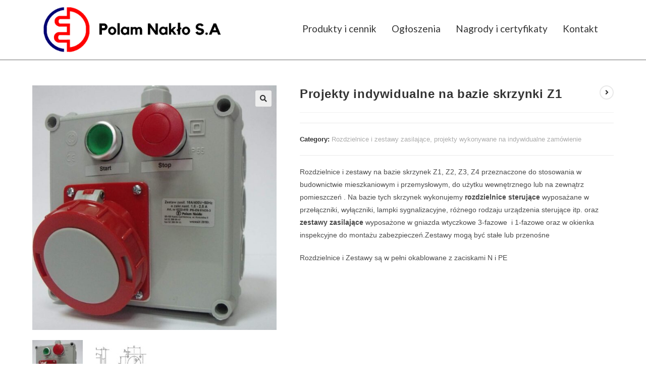

--- FILE ---
content_type: text/html; charset=UTF-8
request_url: http://polam.naklo.pl/produkt/projekty-indywidualne-na-bazie-skrzynki-z1/
body_size: 14691
content:
<!DOCTYPE html>
<html class="html" lang="pl-PL">
<head>
	<meta charset="UTF-8">
	<link rel="profile" href="https://gmpg.org/xfn/11">

	<title>Projekty indywidualne na bazie skrzynki Z1 &#8211; Polam Nakło S.A.</title>
<meta name='robots' content='max-image-preview:large' />
<meta name="viewport" content="width=device-width, initial-scale=1"><link rel="alternate" type="application/rss+xml" title="Polam Nakło S.A. &raquo; Kanał z wpisami" href="http://polam.naklo.pl/feed/" />
<link rel="alternate" type="application/rss+xml" title="Polam Nakło S.A. &raquo; Kanał z komentarzami" href="http://polam.naklo.pl/comments/feed/" />
<link rel="alternate" title="oEmbed (JSON)" type="application/json+oembed" href="http://polam.naklo.pl/wp-json/oembed/1.0/embed?url=http%3A%2F%2Fpolam.naklo.pl%2Fprodukt%2Fprojekty-indywidualne-na-bazie-skrzynki-z1%2F" />
<link rel="alternate" title="oEmbed (XML)" type="text/xml+oembed" href="http://polam.naklo.pl/wp-json/oembed/1.0/embed?url=http%3A%2F%2Fpolam.naklo.pl%2Fprodukt%2Fprojekty-indywidualne-na-bazie-skrzynki-z1%2F&#038;format=xml" />
<style id='wp-img-auto-sizes-contain-inline-css'>
img:is([sizes=auto i],[sizes^="auto," i]){contain-intrinsic-size:3000px 1500px}
/*# sourceURL=wp-img-auto-sizes-contain-inline-css */
</style>
<style id='wp-emoji-styles-inline-css'>

	img.wp-smiley, img.emoji {
		display: inline !important;
		border: none !important;
		box-shadow: none !important;
		height: 1em !important;
		width: 1em !important;
		margin: 0 0.07em !important;
		vertical-align: -0.1em !important;
		background: none !important;
		padding: 0 !important;
	}
/*# sourceURL=wp-emoji-styles-inline-css */
</style>
<link rel='stylesheet' id='wp-block-library-css' href='http://polam.naklo.pl/wp-includes/css/dist/block-library/style.min.css?ver=6.9' media='all' />
<style id='global-styles-inline-css'>
:root{--wp--preset--aspect-ratio--square: 1;--wp--preset--aspect-ratio--4-3: 4/3;--wp--preset--aspect-ratio--3-4: 3/4;--wp--preset--aspect-ratio--3-2: 3/2;--wp--preset--aspect-ratio--2-3: 2/3;--wp--preset--aspect-ratio--16-9: 16/9;--wp--preset--aspect-ratio--9-16: 9/16;--wp--preset--color--black: #000000;--wp--preset--color--cyan-bluish-gray: #abb8c3;--wp--preset--color--white: #ffffff;--wp--preset--color--pale-pink: #f78da7;--wp--preset--color--vivid-red: #cf2e2e;--wp--preset--color--luminous-vivid-orange: #ff6900;--wp--preset--color--luminous-vivid-amber: #fcb900;--wp--preset--color--light-green-cyan: #7bdcb5;--wp--preset--color--vivid-green-cyan: #00d084;--wp--preset--color--pale-cyan-blue: #8ed1fc;--wp--preset--color--vivid-cyan-blue: #0693e3;--wp--preset--color--vivid-purple: #9b51e0;--wp--preset--gradient--vivid-cyan-blue-to-vivid-purple: linear-gradient(135deg,rgb(6,147,227) 0%,rgb(155,81,224) 100%);--wp--preset--gradient--light-green-cyan-to-vivid-green-cyan: linear-gradient(135deg,rgb(122,220,180) 0%,rgb(0,208,130) 100%);--wp--preset--gradient--luminous-vivid-amber-to-luminous-vivid-orange: linear-gradient(135deg,rgb(252,185,0) 0%,rgb(255,105,0) 100%);--wp--preset--gradient--luminous-vivid-orange-to-vivid-red: linear-gradient(135deg,rgb(255,105,0) 0%,rgb(207,46,46) 100%);--wp--preset--gradient--very-light-gray-to-cyan-bluish-gray: linear-gradient(135deg,rgb(238,238,238) 0%,rgb(169,184,195) 100%);--wp--preset--gradient--cool-to-warm-spectrum: linear-gradient(135deg,rgb(74,234,220) 0%,rgb(151,120,209) 20%,rgb(207,42,186) 40%,rgb(238,44,130) 60%,rgb(251,105,98) 80%,rgb(254,248,76) 100%);--wp--preset--gradient--blush-light-purple: linear-gradient(135deg,rgb(255,206,236) 0%,rgb(152,150,240) 100%);--wp--preset--gradient--blush-bordeaux: linear-gradient(135deg,rgb(254,205,165) 0%,rgb(254,45,45) 50%,rgb(107,0,62) 100%);--wp--preset--gradient--luminous-dusk: linear-gradient(135deg,rgb(255,203,112) 0%,rgb(199,81,192) 50%,rgb(65,88,208) 100%);--wp--preset--gradient--pale-ocean: linear-gradient(135deg,rgb(255,245,203) 0%,rgb(182,227,212) 50%,rgb(51,167,181) 100%);--wp--preset--gradient--electric-grass: linear-gradient(135deg,rgb(202,248,128) 0%,rgb(113,206,126) 100%);--wp--preset--gradient--midnight: linear-gradient(135deg,rgb(2,3,129) 0%,rgb(40,116,252) 100%);--wp--preset--font-size--small: 13px;--wp--preset--font-size--medium: 20px;--wp--preset--font-size--large: 36px;--wp--preset--font-size--x-large: 42px;--wp--preset--spacing--20: 0.44rem;--wp--preset--spacing--30: 0.67rem;--wp--preset--spacing--40: 1rem;--wp--preset--spacing--50: 1.5rem;--wp--preset--spacing--60: 2.25rem;--wp--preset--spacing--70: 3.38rem;--wp--preset--spacing--80: 5.06rem;--wp--preset--shadow--natural: 6px 6px 9px rgba(0, 0, 0, 0.2);--wp--preset--shadow--deep: 12px 12px 50px rgba(0, 0, 0, 0.4);--wp--preset--shadow--sharp: 6px 6px 0px rgba(0, 0, 0, 0.2);--wp--preset--shadow--outlined: 6px 6px 0px -3px rgb(255, 255, 255), 6px 6px rgb(0, 0, 0);--wp--preset--shadow--crisp: 6px 6px 0px rgb(0, 0, 0);}:where(.is-layout-flex){gap: 0.5em;}:where(.is-layout-grid){gap: 0.5em;}body .is-layout-flex{display: flex;}.is-layout-flex{flex-wrap: wrap;align-items: center;}.is-layout-flex > :is(*, div){margin: 0;}body .is-layout-grid{display: grid;}.is-layout-grid > :is(*, div){margin: 0;}:where(.wp-block-columns.is-layout-flex){gap: 2em;}:where(.wp-block-columns.is-layout-grid){gap: 2em;}:where(.wp-block-post-template.is-layout-flex){gap: 1.25em;}:where(.wp-block-post-template.is-layout-grid){gap: 1.25em;}.has-black-color{color: var(--wp--preset--color--black) !important;}.has-cyan-bluish-gray-color{color: var(--wp--preset--color--cyan-bluish-gray) !important;}.has-white-color{color: var(--wp--preset--color--white) !important;}.has-pale-pink-color{color: var(--wp--preset--color--pale-pink) !important;}.has-vivid-red-color{color: var(--wp--preset--color--vivid-red) !important;}.has-luminous-vivid-orange-color{color: var(--wp--preset--color--luminous-vivid-orange) !important;}.has-luminous-vivid-amber-color{color: var(--wp--preset--color--luminous-vivid-amber) !important;}.has-light-green-cyan-color{color: var(--wp--preset--color--light-green-cyan) !important;}.has-vivid-green-cyan-color{color: var(--wp--preset--color--vivid-green-cyan) !important;}.has-pale-cyan-blue-color{color: var(--wp--preset--color--pale-cyan-blue) !important;}.has-vivid-cyan-blue-color{color: var(--wp--preset--color--vivid-cyan-blue) !important;}.has-vivid-purple-color{color: var(--wp--preset--color--vivid-purple) !important;}.has-black-background-color{background-color: var(--wp--preset--color--black) !important;}.has-cyan-bluish-gray-background-color{background-color: var(--wp--preset--color--cyan-bluish-gray) !important;}.has-white-background-color{background-color: var(--wp--preset--color--white) !important;}.has-pale-pink-background-color{background-color: var(--wp--preset--color--pale-pink) !important;}.has-vivid-red-background-color{background-color: var(--wp--preset--color--vivid-red) !important;}.has-luminous-vivid-orange-background-color{background-color: var(--wp--preset--color--luminous-vivid-orange) !important;}.has-luminous-vivid-amber-background-color{background-color: var(--wp--preset--color--luminous-vivid-amber) !important;}.has-light-green-cyan-background-color{background-color: var(--wp--preset--color--light-green-cyan) !important;}.has-vivid-green-cyan-background-color{background-color: var(--wp--preset--color--vivid-green-cyan) !important;}.has-pale-cyan-blue-background-color{background-color: var(--wp--preset--color--pale-cyan-blue) !important;}.has-vivid-cyan-blue-background-color{background-color: var(--wp--preset--color--vivid-cyan-blue) !important;}.has-vivid-purple-background-color{background-color: var(--wp--preset--color--vivid-purple) !important;}.has-black-border-color{border-color: var(--wp--preset--color--black) !important;}.has-cyan-bluish-gray-border-color{border-color: var(--wp--preset--color--cyan-bluish-gray) !important;}.has-white-border-color{border-color: var(--wp--preset--color--white) !important;}.has-pale-pink-border-color{border-color: var(--wp--preset--color--pale-pink) !important;}.has-vivid-red-border-color{border-color: var(--wp--preset--color--vivid-red) !important;}.has-luminous-vivid-orange-border-color{border-color: var(--wp--preset--color--luminous-vivid-orange) !important;}.has-luminous-vivid-amber-border-color{border-color: var(--wp--preset--color--luminous-vivid-amber) !important;}.has-light-green-cyan-border-color{border-color: var(--wp--preset--color--light-green-cyan) !important;}.has-vivid-green-cyan-border-color{border-color: var(--wp--preset--color--vivid-green-cyan) !important;}.has-pale-cyan-blue-border-color{border-color: var(--wp--preset--color--pale-cyan-blue) !important;}.has-vivid-cyan-blue-border-color{border-color: var(--wp--preset--color--vivid-cyan-blue) !important;}.has-vivid-purple-border-color{border-color: var(--wp--preset--color--vivid-purple) !important;}.has-vivid-cyan-blue-to-vivid-purple-gradient-background{background: var(--wp--preset--gradient--vivid-cyan-blue-to-vivid-purple) !important;}.has-light-green-cyan-to-vivid-green-cyan-gradient-background{background: var(--wp--preset--gradient--light-green-cyan-to-vivid-green-cyan) !important;}.has-luminous-vivid-amber-to-luminous-vivid-orange-gradient-background{background: var(--wp--preset--gradient--luminous-vivid-amber-to-luminous-vivid-orange) !important;}.has-luminous-vivid-orange-to-vivid-red-gradient-background{background: var(--wp--preset--gradient--luminous-vivid-orange-to-vivid-red) !important;}.has-very-light-gray-to-cyan-bluish-gray-gradient-background{background: var(--wp--preset--gradient--very-light-gray-to-cyan-bluish-gray) !important;}.has-cool-to-warm-spectrum-gradient-background{background: var(--wp--preset--gradient--cool-to-warm-spectrum) !important;}.has-blush-light-purple-gradient-background{background: var(--wp--preset--gradient--blush-light-purple) !important;}.has-blush-bordeaux-gradient-background{background: var(--wp--preset--gradient--blush-bordeaux) !important;}.has-luminous-dusk-gradient-background{background: var(--wp--preset--gradient--luminous-dusk) !important;}.has-pale-ocean-gradient-background{background: var(--wp--preset--gradient--pale-ocean) !important;}.has-electric-grass-gradient-background{background: var(--wp--preset--gradient--electric-grass) !important;}.has-midnight-gradient-background{background: var(--wp--preset--gradient--midnight) !important;}.has-small-font-size{font-size: var(--wp--preset--font-size--small) !important;}.has-medium-font-size{font-size: var(--wp--preset--font-size--medium) !important;}.has-large-font-size{font-size: var(--wp--preset--font-size--large) !important;}.has-x-large-font-size{font-size: var(--wp--preset--font-size--x-large) !important;}
/*# sourceURL=global-styles-inline-css */
</style>

<style id='classic-theme-styles-inline-css'>
/*! This file is auto-generated */
.wp-block-button__link{color:#fff;background-color:#32373c;border-radius:9999px;box-shadow:none;text-decoration:none;padding:calc(.667em + 2px) calc(1.333em + 2px);font-size:1.125em}.wp-block-file__button{background:#32373c;color:#fff;text-decoration:none}
/*# sourceURL=/wp-includes/css/classic-themes.min.css */
</style>
<link rel='stylesheet' id='woolentor-block-common-css' href='http://polam.naklo.pl/wp-content/plugins/woolentor-addons/woolentor-blocks/src/assets/css/common-style.css?ver=2.8.1' media='all' />
<link rel='stylesheet' id='woolentor-block-default-css' href='http://polam.naklo.pl/wp-content/plugins/woolentor-addons/woolentor-blocks/src/assets/css/style-index.css?ver=2.8.1' media='all' />
<link rel='stylesheet' id='photoswipe-css' href='http://polam.naklo.pl/wp-content/plugins/woocommerce/assets/css/photoswipe/photoswipe.min.css?ver=8.6.3' media='all' />
<link rel='stylesheet' id='photoswipe-default-skin-css' href='http://polam.naklo.pl/wp-content/plugins/woocommerce/assets/css/photoswipe/default-skin/default-skin.min.css?ver=8.6.3' media='all' />
<style id='woocommerce-inline-inline-css'>
.woocommerce form .form-row .required { visibility: visible; }
/*# sourceURL=woocommerce-inline-inline-css */
</style>
<link rel='stylesheet' id='hfe-style-css' href='http://polam.naklo.pl/wp-content/plugins/header-footer-elementor/assets/css/header-footer-elementor.css?ver=1.6.25' media='all' />
<link rel='stylesheet' id='elementor-icons-css' href='http://polam.naklo.pl/wp-content/plugins/elementor/assets/lib/eicons/css/elementor-icons.min.css?ver=5.29.0' media='all' />
<link rel='stylesheet' id='elementor-frontend-css' href='http://polam.naklo.pl/wp-content/plugins/elementor/assets/css/frontend-lite.min.css?ver=3.19.4' media='all' />
<link rel='stylesheet' id='swiper-css' href='http://polam.naklo.pl/wp-content/plugins/elementor/assets/lib/swiper/css/swiper.min.css?ver=5.3.6' media='all' />
<link rel='stylesheet' id='elementor-post-10-css' href='http://polam.naklo.pl/wp-content/uploads/elementor/css/post-10.css?ver=1709377026' media='all' />
<link rel='stylesheet' id='elementor-post-88-css' href='http://polam.naklo.pl/wp-content/uploads/elementor/css/post-88.css?ver=1709377027' media='all' />
<link rel='stylesheet' id='hfe-widgets-style-css' href='http://polam.naklo.pl/wp-content/plugins/header-footer-elementor/inc/widgets-css/frontend.css?ver=1.6.25' media='all' />
<link rel='stylesheet' id='elementor-post-308-css' href='http://polam.naklo.pl/wp-content/uploads/elementor/css/post-308.css?ver=1709377027' media='all' />
<link rel='stylesheet' id='font-awesome-four-css' href='http://polam.naklo.pl/wp-content/plugins/woolentor-addons/assets/css/font-awesome.min.css?ver=2.8.1' media='all' />
<link rel='stylesheet' id='simple-line-icons-wl-css' href='http://polam.naklo.pl/wp-content/plugins/woolentor-addons/assets/css/simple-line-icons.css?ver=2.8.1' media='all' />
<link rel='stylesheet' id='htflexboxgrid-css' href='http://polam.naklo.pl/wp-content/plugins/woolentor-addons/assets/css/htflexboxgrid.css?ver=2.8.1' media='all' />
<link rel='stylesheet' id='slick-css' href='http://polam.naklo.pl/wp-content/plugins/woolentor-addons/assets/css/slick.css?ver=2.8.1' media='all' />
<link rel='stylesheet' id='woolentor-widgets-css' href='http://polam.naklo.pl/wp-content/plugins/woolentor-addons/assets/css/woolentor-widgets.css?ver=2.8.1' media='all' />
<link rel='stylesheet' id='oceanwp-woo-mini-cart-css' href='http://polam.naklo.pl/wp-content/themes/oceanwp/assets/css/woo/woo-mini-cart.min.css?ver=6.9' media='all' />
<link rel='stylesheet' id='font-awesome-css' href='http://polam.naklo.pl/wp-content/themes/oceanwp/assets/fonts/fontawesome/css/all.min.css?ver=6.4.2' media='all' />
<link rel='stylesheet' id='simple-line-icons-css' href='http://polam.naklo.pl/wp-content/themes/oceanwp/assets/css/third/simple-line-icons.min.css?ver=2.4.0' media='all' />
<link rel='stylesheet' id='oceanwp-style-css' href='http://polam.naklo.pl/wp-content/themes/oceanwp/assets/css/style.min.css?ver=3.5.3' media='all' />
<link rel='stylesheet' id='elementor-icons-ekiticons-css' href='http://polam.naklo.pl/wp-content/plugins/elementskit-lite/modules/elementskit-icon-pack/assets/css/ekiticons.css?ver=3.0.5' media='all' />
<link rel='stylesheet' id='oceanwp-woocommerce-css' href='http://polam.naklo.pl/wp-content/themes/oceanwp/assets/css/woo/woocommerce.min.css?ver=6.9' media='all' />
<link rel='stylesheet' id='oceanwp-woo-star-font-css' href='http://polam.naklo.pl/wp-content/themes/oceanwp/assets/css/woo/woo-star-font.min.css?ver=6.9' media='all' />
<link rel='stylesheet' id='oceanwp-woo-quick-view-css' href='http://polam.naklo.pl/wp-content/themes/oceanwp/assets/css/woo/woo-quick-view.min.css?ver=6.9' media='all' />
<link rel='stylesheet' id='oceanwp-woo-floating-bar-css' href='http://polam.naklo.pl/wp-content/themes/oceanwp/assets/css/woo/woo-floating-bar.min.css?ver=6.9' media='all' />
<link rel='stylesheet' id='ekit-widget-styles-css' href='http://polam.naklo.pl/wp-content/plugins/elementskit-lite/widgets/init/assets/css/widget-styles.css?ver=3.0.5' media='all' />
<link rel='stylesheet' id='ekit-responsive-css' href='http://polam.naklo.pl/wp-content/plugins/elementskit-lite/widgets/init/assets/css/responsive.css?ver=3.0.5' media='all' />
<link rel='stylesheet' id='eael-general-css' href='http://polam.naklo.pl/wp-content/plugins/essential-addons-for-elementor-lite/assets/front-end/css/view/general.min.css?ver=5.9.10' media='all' />
<link rel='stylesheet' id='oe-widgets-style-css' href='http://polam.naklo.pl/wp-content/plugins/ocean-extra/assets/css/widgets.css?ver=6.9' media='all' />
<link rel='stylesheet' id='google-fonts-1-css' href='https://fonts.googleapis.com/css?family=Roboto%3A100%2C100italic%2C200%2C200italic%2C300%2C300italic%2C400%2C400italic%2C500%2C500italic%2C600%2C600italic%2C700%2C700italic%2C800%2C800italic%2C900%2C900italic%7CRoboto+Slab%3A100%2C100italic%2C200%2C200italic%2C300%2C300italic%2C400%2C400italic%2C500%2C500italic%2C600%2C600italic%2C700%2C700italic%2C800%2C800italic%2C900%2C900italic%7CLato%3A100%2C100italic%2C200%2C200italic%2C300%2C300italic%2C400%2C400italic%2C500%2C500italic%2C600%2C600italic%2C700%2C700italic%2C800%2C800italic%2C900%2C900italic&#038;display=auto&#038;subset=latin-ext&#038;ver=6.9' media='all' />
<link rel='stylesheet' id='elementor-icons-shared-0-css' href='http://polam.naklo.pl/wp-content/plugins/elementor/assets/lib/font-awesome/css/fontawesome.min.css?ver=5.15.3' media='all' />
<link rel='stylesheet' id='elementor-icons-fa-solid-css' href='http://polam.naklo.pl/wp-content/plugins/elementor/assets/lib/font-awesome/css/solid.min.css?ver=5.15.3' media='all' />
<link rel='stylesheet' id='elementor-icons-fa-regular-css' href='http://polam.naklo.pl/wp-content/plugins/elementor/assets/lib/font-awesome/css/regular.min.css?ver=5.15.3' media='all' />
<link rel="preconnect" href="https://fonts.gstatic.com/" crossorigin><script type="text/template" id="tmpl-variation-template">
	<div class="woocommerce-variation-description">{{{ data.variation.variation_description }}}</div>
	<div class="woocommerce-variation-price">{{{ data.variation.price_html }}}</div>
	<div class="woocommerce-variation-availability">{{{ data.variation.availability_html }}}</div>
</script>
<script type="text/template" id="tmpl-unavailable-variation-template">
	<p>Sorry, this product is unavailable. Please choose a different combination.</p>
</script>
<script src="http://polam.naklo.pl/wp-includes/js/jquery/jquery.min.js?ver=3.7.1" id="jquery-core-js"></script>
<script src="http://polam.naklo.pl/wp-includes/js/jquery/jquery-migrate.min.js?ver=3.4.1" id="jquery-migrate-js"></script>
<script src="http://polam.naklo.pl/wp-content/plugins/woocommerce/assets/js/jquery-blockui/jquery.blockUI.min.js?ver=2.7.0-wc.8.6.3" id="jquery-blockui-js" defer data-wp-strategy="defer"></script>
<script id="wc-add-to-cart-js-extra">
var wc_add_to_cart_params = {"ajax_url":"/wp-admin/admin-ajax.php","wc_ajax_url":"/?wc-ajax=%%endpoint%%","i18n_view_cart":"View cart","cart_url":"http://polam.naklo.pl/koszyk/","is_cart":"","cart_redirect_after_add":"no"};
//# sourceURL=wc-add-to-cart-js-extra
</script>
<script src="http://polam.naklo.pl/wp-content/plugins/woocommerce/assets/js/frontend/add-to-cart.min.js?ver=8.6.3" id="wc-add-to-cart-js" defer data-wp-strategy="defer"></script>
<script src="http://polam.naklo.pl/wp-content/plugins/woocommerce/assets/js/zoom/jquery.zoom.min.js?ver=1.7.21-wc.8.6.3" id="zoom-js" defer data-wp-strategy="defer"></script>
<script src="http://polam.naklo.pl/wp-content/plugins/woocommerce/assets/js/flexslider/jquery.flexslider.min.js?ver=2.7.2-wc.8.6.3" id="flexslider-js" defer data-wp-strategy="defer"></script>
<script src="http://polam.naklo.pl/wp-content/plugins/woocommerce/assets/js/photoswipe/photoswipe.min.js?ver=4.1.1-wc.8.6.3" id="photoswipe-js" defer data-wp-strategy="defer"></script>
<script src="http://polam.naklo.pl/wp-content/plugins/woocommerce/assets/js/photoswipe/photoswipe-ui-default.min.js?ver=4.1.1-wc.8.6.3" id="photoswipe-ui-default-js" defer data-wp-strategy="defer"></script>
<script id="wc-single-product-js-extra">
var wc_single_product_params = {"i18n_required_rating_text":"Please select a rating","review_rating_required":"yes","flexslider":{"rtl":false,"animation":"slide","smoothHeight":true,"directionNav":false,"controlNav":"thumbnails","slideshow":false,"animationSpeed":500,"animationLoop":false,"allowOneSlide":false},"zoom_enabled":"1","zoom_options":[],"photoswipe_enabled":"1","photoswipe_options":{"shareEl":false,"closeOnScroll":false,"history":false,"hideAnimationDuration":0,"showAnimationDuration":0},"flexslider_enabled":"1"};
//# sourceURL=wc-single-product-js-extra
</script>
<script src="http://polam.naklo.pl/wp-content/plugins/woocommerce/assets/js/frontend/single-product.min.js?ver=8.6.3" id="wc-single-product-js" defer data-wp-strategy="defer"></script>
<script src="http://polam.naklo.pl/wp-content/plugins/woocommerce/assets/js/js-cookie/js.cookie.min.js?ver=2.1.4-wc.8.6.3" id="js-cookie-js" defer data-wp-strategy="defer"></script>
<script id="woocommerce-js-extra">
var woocommerce_params = {"ajax_url":"/wp-admin/admin-ajax.php","wc_ajax_url":"/?wc-ajax=%%endpoint%%"};
//# sourceURL=woocommerce-js-extra
</script>
<script src="http://polam.naklo.pl/wp-content/plugins/woocommerce/assets/js/frontend/woocommerce.min.js?ver=8.6.3" id="woocommerce-js" defer data-wp-strategy="defer"></script>
<script src="http://polam.naklo.pl/wp-includes/js/underscore.min.js?ver=1.13.7" id="underscore-js"></script>
<script id="wp-util-js-extra">
var _wpUtilSettings = {"ajax":{"url":"/wp-admin/admin-ajax.php"}};
//# sourceURL=wp-util-js-extra
</script>
<script src="http://polam.naklo.pl/wp-includes/js/wp-util.min.js?ver=6.9" id="wp-util-js"></script>
<script id="wc-add-to-cart-variation-js-extra">
var wc_add_to_cart_variation_params = {"wc_ajax_url":"/?wc-ajax=%%endpoint%%","i18n_no_matching_variations_text":"Sorry, no products matched your selection. Please choose a different combination.","i18n_make_a_selection_text":"Please select some product options before adding this product to your cart.","i18n_unavailable_text":"Sorry, this product is unavailable. Please choose a different combination."};
//# sourceURL=wc-add-to-cart-variation-js-extra
</script>
<script src="http://polam.naklo.pl/wp-content/plugins/woocommerce/assets/js/frontend/add-to-cart-variation.min.js?ver=8.6.3" id="wc-add-to-cart-variation-js" defer data-wp-strategy="defer"></script>
<script id="wc-cart-fragments-js-extra">
var wc_cart_fragments_params = {"ajax_url":"/wp-admin/admin-ajax.php","wc_ajax_url":"/?wc-ajax=%%endpoint%%","cart_hash_key":"wc_cart_hash_6aad395d51ef6299e30187d6fb1b6588","fragment_name":"wc_fragments_6aad395d51ef6299e30187d6fb1b6588","request_timeout":"5000"};
//# sourceURL=wc-cart-fragments-js-extra
</script>
<script src="http://polam.naklo.pl/wp-content/plugins/woocommerce/assets/js/frontend/cart-fragments.min.js?ver=8.6.3" id="wc-cart-fragments-js" defer data-wp-strategy="defer"></script>
<link rel="https://api.w.org/" href="http://polam.naklo.pl/wp-json/" /><link rel="alternate" title="JSON" type="application/json" href="http://polam.naklo.pl/wp-json/wp/v2/product/830" /><link rel="EditURI" type="application/rsd+xml" title="RSD" href="http://polam.naklo.pl/xmlrpc.php?rsd" />
<meta name="generator" content="WordPress 6.9" />
<meta name="generator" content="WooCommerce 8.6.3" />
<link rel="canonical" href="http://polam.naklo.pl/produkt/projekty-indywidualne-na-bazie-skrzynki-z1/" />
<link rel='shortlink' href='http://polam.naklo.pl/?p=830' />
	<noscript><style>.woocommerce-product-gallery{ opacity: 1 !important; }</style></noscript>
	<meta name="generator" content="Elementor 3.19.4; features: e_optimized_assets_loading, e_optimized_css_loading, additional_custom_breakpoints, block_editor_assets_optimize, e_image_loading_optimization; settings: css_print_method-external, google_font-enabled, font_display-auto">
<link rel="icon" href="http://polam.naklo.pl/wp-content/uploads/2022/01/cropped-logo-POLAM-32x32.png" sizes="32x32" />
<link rel="icon" href="http://polam.naklo.pl/wp-content/uploads/2022/01/cropped-logo-POLAM-192x192.png" sizes="192x192" />
<link rel="apple-touch-icon" href="http://polam.naklo.pl/wp-content/uploads/2022/01/cropped-logo-POLAM-180x180.png" />
<meta name="msapplication-TileImage" content="http://polam.naklo.pl/wp-content/uploads/2022/01/cropped-logo-POLAM-270x270.png" />
		<style id="wp-custom-css">
			@keyframes test{from{opacity:0}to{opacity:1}}#content-wrap{animation-name:test;animation-duration:3s;transition:all 2s}footer a{color:white}.woocommerce ul.products{margin-bottom:25%}		</style>
		<!-- OceanWP CSS -->
<style type="text/css">
/* Header CSS */#site-header.has-header-media .overlay-header-media{background-color:rgba(0,0,0,0.5)}/* WooCommerce CSS */#owp-checkout-timeline .timeline-step{color:#cccccc}#owp-checkout-timeline .timeline-step{border-color:#cccccc}
</style><link rel='stylesheet' id='e-animations-css' href='http://polam.naklo.pl/wp-content/plugins/elementor/assets/lib/animations/animations.min.css?ver=3.19.4' media='all' />
</head>

<body class="wp-singular product-template-default single single-product postid-830 wp-embed-responsive wp-theme-oceanwp theme-oceanwp woocommerce woocommerce-page woocommerce-no-js ehf-header ehf-footer ehf-template-oceanwp ehf-stylesheet-oceanwp woolentor_current_theme_oceanwp oceanwp-theme dropdown-mobile default-breakpoint content-full-width content-max-width has-topbar has-breadcrumbs account-original-style woolentor-empty-cart elementor-default elementor-kit-10" itemscope="itemscope" itemtype="https://schema.org/WebPage">

	
	
	<div id="outer-wrap" class="site clr">

		<a class="skip-link screen-reader-text" href="#main">Skip to content</a>

		
		<div id="wrap" class="clr">

			
					<header id="masthead" itemscope="itemscope" itemtype="https://schema.org/WPHeader">
			<p class="main-title bhf-hidden" itemprop="headline"><a href="http://polam.naklo.pl" title="Polam Nakło S.A." rel="home">Polam Nakło S.A.</a></p>
					<div data-elementor-type="wp-post" data-elementor-id="88" class="elementor elementor-88">
						<section class="elementor-section elementor-top-section elementor-element elementor-element-2ce1a08 elementor-section-boxed elementor-section-height-default elementor-section-height-default elementor-invisible" data-id="2ce1a08" data-element_type="section" data-settings="{&quot;animation&quot;:&quot;fadeIn&quot;}">
						<div class="elementor-container elementor-column-gap-default">
					<div class="elementor-column elementor-col-33 elementor-top-column elementor-element elementor-element-b6b80d7" data-id="b6b80d7" data-element_type="column">
			<div class="elementor-widget-wrap elementor-element-populated">
						<div class="elementor-element elementor-element-c8b4942 elementor-widget elementor-widget-image" data-id="c8b4942" data-element_type="widget" data-widget_type="image.default">
				<div class="elementor-widget-container">
			<style>/*! elementor - v3.19.0 - 28-02-2024 */
.elementor-widget-image{text-align:center}.elementor-widget-image a{display:inline-block}.elementor-widget-image a img[src$=".svg"]{width:48px}.elementor-widget-image img{vertical-align:middle;display:inline-block}</style>											<a href="http://polam.naklo.pl">
							<img fetchpriority="high" width="909" height="247" src="http://polam.naklo.pl/wp-content/uploads/2022/01/tets.png" class="elementor-animation-shrink attachment-large size-large wp-image-95" alt="" srcset="http://polam.naklo.pl/wp-content/uploads/2022/01/tets.png 909w, http://polam.naklo.pl/wp-content/uploads/2022/01/tets-600x163.png 600w, http://polam.naklo.pl/wp-content/uploads/2022/01/tets-300x82.png 300w, http://polam.naklo.pl/wp-content/uploads/2022/01/tets-768x209.png 768w" sizes="(max-width: 909px) 100vw, 909px" />								</a>
													</div>
				</div>
					</div>
		</div>
				<div class="elementor-column elementor-col-66 elementor-top-column elementor-element elementor-element-dc57d37" data-id="dc57d37" data-element_type="column">
			<div class="elementor-widget-wrap elementor-element-populated">
						<div class="elementor-element elementor-element-f7f8bac hfe-nav-menu__align-right hfe-submenu-icon-arrow hfe-submenu-animation-none hfe-link-redirect-child hfe-nav-menu__breakpoint-tablet elementor-widget elementor-widget-navigation-menu" data-id="f7f8bac" data-element_type="widget" data-settings="{&quot;padding_horizontal_menu_item&quot;:{&quot;unit&quot;:&quot;px&quot;,&quot;size&quot;:15,&quot;sizes&quot;:[]},&quot;padding_horizontal_menu_item_tablet&quot;:{&quot;unit&quot;:&quot;px&quot;,&quot;size&quot;:&quot;&quot;,&quot;sizes&quot;:[]},&quot;padding_horizontal_menu_item_mobile&quot;:{&quot;unit&quot;:&quot;px&quot;,&quot;size&quot;:&quot;&quot;,&quot;sizes&quot;:[]},&quot;padding_vertical_menu_item&quot;:{&quot;unit&quot;:&quot;px&quot;,&quot;size&quot;:15,&quot;sizes&quot;:[]},&quot;padding_vertical_menu_item_tablet&quot;:{&quot;unit&quot;:&quot;px&quot;,&quot;size&quot;:&quot;&quot;,&quot;sizes&quot;:[]},&quot;padding_vertical_menu_item_mobile&quot;:{&quot;unit&quot;:&quot;px&quot;,&quot;size&quot;:&quot;&quot;,&quot;sizes&quot;:[]},&quot;menu_space_between&quot;:{&quot;unit&quot;:&quot;px&quot;,&quot;size&quot;:&quot;&quot;,&quot;sizes&quot;:[]},&quot;menu_space_between_tablet&quot;:{&quot;unit&quot;:&quot;px&quot;,&quot;size&quot;:&quot;&quot;,&quot;sizes&quot;:[]},&quot;menu_space_between_mobile&quot;:{&quot;unit&quot;:&quot;px&quot;,&quot;size&quot;:&quot;&quot;,&quot;sizes&quot;:[]},&quot;menu_row_space&quot;:{&quot;unit&quot;:&quot;px&quot;,&quot;size&quot;:&quot;&quot;,&quot;sizes&quot;:[]},&quot;menu_row_space_tablet&quot;:{&quot;unit&quot;:&quot;px&quot;,&quot;size&quot;:&quot;&quot;,&quot;sizes&quot;:[]},&quot;menu_row_space_mobile&quot;:{&quot;unit&quot;:&quot;px&quot;,&quot;size&quot;:&quot;&quot;,&quot;sizes&quot;:[]},&quot;dropdown_border_radius&quot;:{&quot;unit&quot;:&quot;px&quot;,&quot;top&quot;:&quot;&quot;,&quot;right&quot;:&quot;&quot;,&quot;bottom&quot;:&quot;&quot;,&quot;left&quot;:&quot;&quot;,&quot;isLinked&quot;:true},&quot;dropdown_border_radius_tablet&quot;:{&quot;unit&quot;:&quot;px&quot;,&quot;top&quot;:&quot;&quot;,&quot;right&quot;:&quot;&quot;,&quot;bottom&quot;:&quot;&quot;,&quot;left&quot;:&quot;&quot;,&quot;isLinked&quot;:true},&quot;dropdown_border_radius_mobile&quot;:{&quot;unit&quot;:&quot;px&quot;,&quot;top&quot;:&quot;&quot;,&quot;right&quot;:&quot;&quot;,&quot;bottom&quot;:&quot;&quot;,&quot;left&quot;:&quot;&quot;,&quot;isLinked&quot;:true},&quot;width_dropdown_item&quot;:{&quot;unit&quot;:&quot;px&quot;,&quot;size&quot;:&quot;220&quot;,&quot;sizes&quot;:[]},&quot;width_dropdown_item_tablet&quot;:{&quot;unit&quot;:&quot;px&quot;,&quot;size&quot;:&quot;&quot;,&quot;sizes&quot;:[]},&quot;width_dropdown_item_mobile&quot;:{&quot;unit&quot;:&quot;px&quot;,&quot;size&quot;:&quot;&quot;,&quot;sizes&quot;:[]},&quot;padding_horizontal_dropdown_item&quot;:{&quot;unit&quot;:&quot;px&quot;,&quot;size&quot;:&quot;&quot;,&quot;sizes&quot;:[]},&quot;padding_horizontal_dropdown_item_tablet&quot;:{&quot;unit&quot;:&quot;px&quot;,&quot;size&quot;:&quot;&quot;,&quot;sizes&quot;:[]},&quot;padding_horizontal_dropdown_item_mobile&quot;:{&quot;unit&quot;:&quot;px&quot;,&quot;size&quot;:&quot;&quot;,&quot;sizes&quot;:[]},&quot;padding_vertical_dropdown_item&quot;:{&quot;unit&quot;:&quot;px&quot;,&quot;size&quot;:15,&quot;sizes&quot;:[]},&quot;padding_vertical_dropdown_item_tablet&quot;:{&quot;unit&quot;:&quot;px&quot;,&quot;size&quot;:&quot;&quot;,&quot;sizes&quot;:[]},&quot;padding_vertical_dropdown_item_mobile&quot;:{&quot;unit&quot;:&quot;px&quot;,&quot;size&quot;:&quot;&quot;,&quot;sizes&quot;:[]},&quot;distance_from_menu&quot;:{&quot;unit&quot;:&quot;px&quot;,&quot;size&quot;:&quot;&quot;,&quot;sizes&quot;:[]},&quot;distance_from_menu_tablet&quot;:{&quot;unit&quot;:&quot;px&quot;,&quot;size&quot;:&quot;&quot;,&quot;sizes&quot;:[]},&quot;distance_from_menu_mobile&quot;:{&quot;unit&quot;:&quot;px&quot;,&quot;size&quot;:&quot;&quot;,&quot;sizes&quot;:[]},&quot;toggle_size&quot;:{&quot;unit&quot;:&quot;px&quot;,&quot;size&quot;:&quot;&quot;,&quot;sizes&quot;:[]},&quot;toggle_size_tablet&quot;:{&quot;unit&quot;:&quot;px&quot;,&quot;size&quot;:&quot;&quot;,&quot;sizes&quot;:[]},&quot;toggle_size_mobile&quot;:{&quot;unit&quot;:&quot;px&quot;,&quot;size&quot;:&quot;&quot;,&quot;sizes&quot;:[]},&quot;toggle_border_width&quot;:{&quot;unit&quot;:&quot;px&quot;,&quot;size&quot;:&quot;&quot;,&quot;sizes&quot;:[]},&quot;toggle_border_width_tablet&quot;:{&quot;unit&quot;:&quot;px&quot;,&quot;size&quot;:&quot;&quot;,&quot;sizes&quot;:[]},&quot;toggle_border_width_mobile&quot;:{&quot;unit&quot;:&quot;px&quot;,&quot;size&quot;:&quot;&quot;,&quot;sizes&quot;:[]},&quot;toggle_border_radius&quot;:{&quot;unit&quot;:&quot;px&quot;,&quot;size&quot;:&quot;&quot;,&quot;sizes&quot;:[]},&quot;toggle_border_radius_tablet&quot;:{&quot;unit&quot;:&quot;px&quot;,&quot;size&quot;:&quot;&quot;,&quot;sizes&quot;:[]},&quot;toggle_border_radius_mobile&quot;:{&quot;unit&quot;:&quot;px&quot;,&quot;size&quot;:&quot;&quot;,&quot;sizes&quot;:[]}}" data-widget_type="navigation-menu.default">
				<div class="elementor-widget-container">
						<div class="hfe-nav-menu hfe-layout-horizontal hfe-nav-menu-layout horizontal hfe-pointer__underline hfe-animation__grow" data-layout="horizontal">
				<div role="button" class="hfe-nav-menu__toggle elementor-clickable">
					<span class="screen-reader-text">Menu</span>
					<div class="hfe-nav-menu-icon">
						<i aria-hidden="true"  class="fas fa-align-justify"></i>					</div>
				</div>
				<nav class="hfe-nav-menu__layout-horizontal hfe-nav-menu__submenu-arrow" data-toggle-icon="&lt;i aria-hidden=&quot;true&quot; tabindex=&quot;0&quot; class=&quot;fas fa-align-justify&quot;&gt;&lt;/i&gt;" data-close-icon="&lt;i aria-hidden=&quot;true&quot; tabindex=&quot;0&quot; class=&quot;far fa-window-close&quot;&gt;&lt;/i&gt;" data-full-width="yes">
					<ul id="menu-1-f7f8bac" class="hfe-nav-menu"><li id="menu-item-257" class="menu-item menu-item-type-post_type menu-item-object-page parent hfe-creative-menu"><a href="http://polam.naklo.pl/produkty-i-cennik/" class = "hfe-menu-item">Produkty i cennik</a></li>
<li id="menu-item-134" class="menu-item menu-item-type-post_type menu-item-object-page parent hfe-creative-menu"><a href="http://polam.naklo.pl/ogloszenia/" class = "hfe-menu-item">Ogłoszenia</a></li>
<li id="menu-item-102" class="menu-item menu-item-type-custom menu-item-object-custom menu-item-home parent hfe-creative-menu"><a href="http://polam.naklo.pl/#nagrody" class = "hfe-menu-item">Nagrody i certyfikaty</a></li>
<li id="menu-item-105" class="menu-item menu-item-type-custom menu-item-object-custom menu-item-home parent hfe-creative-menu"><a href="http://polam.naklo.pl/#kontakt" class = "hfe-menu-item">Kontakt</a></li>
</ul> 
				</nav>
			</div>
					</div>
				</div>
					</div>
		</div>
					</div>
		</section>
				</div>
				</header>

	
			
			<div class="owp-floating-bar">
				<div class="container clr">
					<div class="left">
						<p class="selected">Wybierz:</p>
						<h2 class="entry-title" itemprop="name">Projekty indywidualne na bazie&hellip;</h2>
					</div>
											<div class="right">
							<div class="product_price">
								<p class="price"></p>
							</div>
																			<button type="submit" class="button top">Select Options</button>
													</div>
										</div>
			</div>

			
			<main id="main" class="site-main clr"  role="main">

				
	

<div id="content-wrap" class="container clr">

	
	<div id="primary" class="content-area clr">

		
		<div id="content" class="clr site-content">

			
			<article class="entry-content entry clr">

					
			<div class="woocommerce-notices-wrapper"></div>
<div id="product-830" class="entry has-media owp-thumbs-layout-horizontal owp-btn-normal owp-tabs-layout-horizontal has-product-nav product type-product post-830 status-publish first instock product_cat-rozdzielnice-i-zestawy-zasilajace-projekty-wykonywane-na-indywidualne-zamowienie has-post-thumbnail shipping-taxable product-type-simple">

	
			<div class="owp-product-nav-wrap clr">
				<ul class="owp-product-nav">
					
				<li class="next-li">
					<a href="http://polam.naklo.pl/produkt/projekty-indywidualne-na-bazie-skrzynki-z2/" class="owp-nav-text next-text">Next Product</a>
					<a href="http://polam.naklo.pl/produkt/projekty-indywidualne-na-bazie-skrzynki-z2/" class="owp-nav-link next" rel="next" aria-label="View next product"><i class=" fa fa-angle-right" aria-hidden="true" role="img"></i></i></a>
					<div class="owp-nav-thumb">
						<a title="Projekty indywidualne na bazie skrzynki Z2" href="http://polam.naklo.pl/produkt/projekty-indywidualne-na-bazie-skrzynki-z2/"><img width="100" height="100" src="http://polam.naklo.pl/wp-content/uploads/2022/02/dscf1324-100x100.jpg" class="attachment-shop_thumbnail size-shop_thumbnail wp-post-image" alt="" decoding="async" srcset="http://polam.naklo.pl/wp-content/uploads/2022/02/dscf1324-100x100.jpg 100w, http://polam.naklo.pl/wp-content/uploads/2022/02/dscf1324-300x300.jpg 300w, http://polam.naklo.pl/wp-content/uploads/2022/02/dscf1324.jpg 1024w, http://polam.naklo.pl/wp-content/uploads/2022/02/dscf1324-150x150.jpg 150w, http://polam.naklo.pl/wp-content/uploads/2022/02/dscf1324-768x768.jpg 768w, http://polam.naklo.pl/wp-content/uploads/2022/02/dscf1324-600x600.jpg 600w" sizes="(max-width: 100px) 100vw, 100px" /></a>
					</div>
				</li>

								</ul>
			</div>

			<div class="woocommerce-product-gallery woocommerce-product-gallery--with-images woocommerce-product-gallery--columns-4 images" data-columns="4" style="opacity: 0; transition: opacity .25s ease-in-out;">
		<figure class="woocommerce-product-gallery__wrapper">
		<div data-thumb="http://polam.naklo.pl/wp-content/uploads/2022/02/dscf1161-1-100x100.jpg" data-thumb-alt="" class="woocommerce-product-gallery__image"><a href="http://polam.naklo.pl/wp-content/uploads/2022/02/dscf1161-1.jpg"><img width="600" height="600" src="http://polam.naklo.pl/wp-content/uploads/2022/02/dscf1161-1-600x600.jpg" class="wp-post-image" alt="" title="dscf1161" data-caption="" data-src="http://polam.naklo.pl/wp-content/uploads/2022/02/dscf1161-1.jpg" data-large_image="http://polam.naklo.pl/wp-content/uploads/2022/02/dscf1161-1.jpg" data-large_image_width="1024" data-large_image_height="1024" decoding="async" srcset="http://polam.naklo.pl/wp-content/uploads/2022/02/dscf1161-1-600x600.jpg 600w, http://polam.naklo.pl/wp-content/uploads/2022/02/dscf1161-1-300x300.jpg 300w, http://polam.naklo.pl/wp-content/uploads/2022/02/dscf1161-1.jpg 1024w, http://polam.naklo.pl/wp-content/uploads/2022/02/dscf1161-1-150x150.jpg 150w, http://polam.naklo.pl/wp-content/uploads/2022/02/dscf1161-1-768x768.jpg 768w, http://polam.naklo.pl/wp-content/uploads/2022/02/dscf1161-1-100x100.jpg 100w" sizes="(max-width: 600px) 100vw, 600px" /></a></div><div data-thumb="http://polam.naklo.pl/wp-content/uploads/2022/02/17-1-100x100.jpg" data-thumb-alt="" class="woocommerce-product-gallery__image"><a href="http://polam.naklo.pl/wp-content/uploads/2022/02/17-1.jpg"><img loading="lazy" width="323" height="228" src="http://polam.naklo.pl/wp-content/uploads/2022/02/17-1.jpg" class="" alt="" title="17" data-caption="" data-src="http://polam.naklo.pl/wp-content/uploads/2022/02/17-1.jpg" data-large_image="http://polam.naklo.pl/wp-content/uploads/2022/02/17-1.jpg" data-large_image_width="323" data-large_image_height="228" decoding="async" srcset="http://polam.naklo.pl/wp-content/uploads/2022/02/17-1.jpg 323w, http://polam.naklo.pl/wp-content/uploads/2022/02/17-1-300x212.jpg 300w" sizes="(max-width: 323px) 100vw, 323px" /></a></div>	</figure>
</div>

		<div class="summary entry-summary">
			
<h2 class="single-post-title product_title entry-title" itemprop="name">Projekty indywidualne na bazie skrzynki Z1</h2>
<div class="product_meta">

	
	
	<span class="posted_in">Category: <a href="http://polam.naklo.pl/kategoria-produktu/rozdzielnice-i-zestawy-zasilajace-projekty-wykonywane-na-indywidualne-zamowienie/" rel="tag">Rozdzielnice i zestawy zasilające, projekty wykonywane na indywidualne zamówienie</a></span>
	
	
</div>
<div class="woocommerce-product-details__short-description">
	<p>Rozdzielnice i zestawy na bazie skrzynek Z1, Z2, Z3, Z4 przeznaczone do stosowania w budownictwie mieszkaniowym i przemysłowym, do użytku wewnętrznego lub na zewnątrz pomieszczeń . Na bazie tych skrzynek wykonujemy <strong>rozdzielnice sterujące</strong> wyposażane w  przełączniki, wyłączniki, lampki sygnalizacyjne, różnego rodzaju urządzenia sterujące itp. oraz  <strong>zestawy zasilające</strong> wyposażone w gniazda wtyczkowe 3-fazowe  i 1-fazowe oraz w okienka inspekcyjne do montażu zabezpieczeń.Zestawy mogą być stałe lub przenośne</p>
<p>Rozdzielnice i Zestawy są w pełni okablowane z zaciskami N i PE</p>
<p>&nbsp;</p>
</div>
		</div>

		<div class="clear-after-summary clr"></div>
	<div class="woocommerce-tabs wc-tabs-wrapper">
		<ul class="tabs wc-tabs" role="tablist">
							<li class="description_tab" id="tab-title-description" role="tab" aria-controls="tab-description">
					<a href="#tab-description">
						Description					</a>
				</li>
					</ul>
					<div class="woocommerce-Tabs-panel woocommerce-Tabs-panel--description panel entry-content wc-tab" id="tab-description" role="tabpanel" aria-labelledby="tab-title-description">
				
	<h2>Description</h2>

<table class="cTableGrid" cellspacing="0" cellpadding="4">
<thead>
<tr>
<th>In</th>
<th>Stopień ochrony</th>
</tr>
</thead>
<tbody>
<tr class="cOdd">
<td>max 63A</td>
<td>obudowy IP55</td>
</tr>
</tbody>
</table>
			</div>
		
			</div>


	<section class="related products">

					<h2>Related products</h2>
				
		
<ul class="products oceanwp-row clr grid">

			
					<li class="entry has-media has-product-nav col span_1_of_3 owp-content-center owp-thumbs-layout-horizontal owp-btn-normal owp-tabs-layout-horizontal product type-product post-849 status-publish first instock product_cat-rozdzielnice-i-zestawy-zasilajace-projekty-wykonywane-na-indywidualne-zamowienie has-post-thumbnail shipping-taxable product-type-simple">
	<div class="product-inner clr">
	<div class="woo-entry-image-swap woo-entry-image clr">
		<a href="http://polam.naklo.pl/produkt/projekty-indywidualne-na-bazie-skrzynki-z3/" class="woocommerce-LoopProduct-link"><img width="300" height="300" src="http://polam.naklo.pl/wp-content/uploads/2022/02/dscf1302-300x300.jpg" class="woo-entry-image-main" alt="Projekty indywidualne na bazie skrzynki Z3" itemprop="image" decoding="async" srcset="http://polam.naklo.pl/wp-content/uploads/2022/02/dscf1302-300x300.jpg 300w, http://polam.naklo.pl/wp-content/uploads/2022/02/dscf1302.jpg 1024w, http://polam.naklo.pl/wp-content/uploads/2022/02/dscf1302-150x150.jpg 150w, http://polam.naklo.pl/wp-content/uploads/2022/02/dscf1302-768x768.jpg 768w, http://polam.naklo.pl/wp-content/uploads/2022/02/dscf1302-600x600.jpg 600w, http://polam.naklo.pl/wp-content/uploads/2022/02/dscf1302-100x100.jpg 100w" sizes="(max-width: 300px) 100vw, 300px" /><img width="300" height="300" src="http://polam.naklo.pl/wp-content/uploads/2022/02/dscf1306-300x300.jpg" class="woo-entry-image-secondary" alt="Projekty indywidualne na bazie skrzynki Z3" itemprop="image" decoding="async" srcset="http://polam.naklo.pl/wp-content/uploads/2022/02/dscf1306-300x300.jpg 300w, http://polam.naklo.pl/wp-content/uploads/2022/02/dscf1306.jpg 1024w, http://polam.naklo.pl/wp-content/uploads/2022/02/dscf1306-150x150.jpg 150w, http://polam.naklo.pl/wp-content/uploads/2022/02/dscf1306-768x768.jpg 768w, http://polam.naklo.pl/wp-content/uploads/2022/02/dscf1306-600x600.jpg 600w, http://polam.naklo.pl/wp-content/uploads/2022/02/dscf1306-100x100.jpg 100w" sizes="(max-width: 300px) 100vw, 300px" /></a><a href="#" id="product_id_849" class="owp-quick-view" data-product_id="849" aria-label="Quickly preview product Projekty indywidualne na bazie skrzynki Z3"><i class=" icon-eye" aria-hidden="true" role="img"></i> Quick View</a>	</div><!-- .woo-entry-image-swap -->

<ul class="woo-entry-inner clr"><li class="image-wrap">
	<div class="woo-entry-image-swap woo-entry-image clr">
		<a href="http://polam.naklo.pl/produkt/projekty-indywidualne-na-bazie-skrzynki-z3/" class="woocommerce-LoopProduct-link"><img width="300" height="300" src="http://polam.naklo.pl/wp-content/uploads/2022/02/dscf1302-300x300.jpg" class="woo-entry-image-main" alt="Projekty indywidualne na bazie skrzynki Z3" itemprop="image" decoding="async" srcset="http://polam.naklo.pl/wp-content/uploads/2022/02/dscf1302-300x300.jpg 300w, http://polam.naklo.pl/wp-content/uploads/2022/02/dscf1302.jpg 1024w, http://polam.naklo.pl/wp-content/uploads/2022/02/dscf1302-150x150.jpg 150w, http://polam.naklo.pl/wp-content/uploads/2022/02/dscf1302-768x768.jpg 768w, http://polam.naklo.pl/wp-content/uploads/2022/02/dscf1302-600x600.jpg 600w, http://polam.naklo.pl/wp-content/uploads/2022/02/dscf1302-100x100.jpg 100w" sizes="(max-width: 300px) 100vw, 300px" /><img width="300" height="300" src="http://polam.naklo.pl/wp-content/uploads/2022/02/dscf1306-300x300.jpg" class="woo-entry-image-secondary" alt="Projekty indywidualne na bazie skrzynki Z3" itemprop="image" decoding="async" srcset="http://polam.naklo.pl/wp-content/uploads/2022/02/dscf1306-300x300.jpg 300w, http://polam.naklo.pl/wp-content/uploads/2022/02/dscf1306.jpg 1024w, http://polam.naklo.pl/wp-content/uploads/2022/02/dscf1306-150x150.jpg 150w, http://polam.naklo.pl/wp-content/uploads/2022/02/dscf1306-768x768.jpg 768w, http://polam.naklo.pl/wp-content/uploads/2022/02/dscf1306-600x600.jpg 600w, http://polam.naklo.pl/wp-content/uploads/2022/02/dscf1306-100x100.jpg 100w" sizes="(max-width: 300px) 100vw, 300px" /></a><a href="#" id="product_id_849" class="owp-quick-view" data-product_id="849" aria-label="Quickly preview product Projekty indywidualne na bazie skrzynki Z3"><i class=" icon-eye" aria-hidden="true" role="img"></i> Quick View</a>	</div><!-- .woo-entry-image-swap -->

</li><li class="title"><h2><a href="http://polam.naklo.pl/produkt/projekty-indywidualne-na-bazie-skrzynki-z3/">Projekty indywidualne na bazie skrzynki Z3</a></h2></li></ul></div><!-- .product-inner .clr --></li>

			
					<li class="entry has-media has-product-nav col span_1_of_3 owp-content-center owp-thumbs-layout-horizontal owp-btn-normal owp-tabs-layout-horizontal product type-product post-894 status-publish instock product_cat-rozdzielnice-i-zestawy-zasilajace-projekty-wykonywane-na-indywidualne-zamowienie has-post-thumbnail shipping-taxable product-type-simple">
	<div class="product-inner clr">
	<div class="woo-entry-image-swap woo-entry-image clr">
		<a href="http://polam.naklo.pl/produkt/projekty-inne/" class="woocommerce-LoopProduct-link"><img width="300" height="300" src="http://polam.naklo.pl/wp-content/uploads/2022/02/kat7-21_2-300x300.jpg" class="woo-entry-image-main" alt="Projekty inne" itemprop="image" decoding="async" srcset="http://polam.naklo.pl/wp-content/uploads/2022/02/kat7-21_2-300x300.jpg 300w, http://polam.naklo.pl/wp-content/uploads/2022/02/kat7-21_2-150x150.jpg 150w, http://polam.naklo.pl/wp-content/uploads/2022/02/kat7-21_2-100x100.jpg 100w" sizes="(max-width: 300px) 100vw, 300px" /><img width="300" height="300" src="http://polam.naklo.pl/wp-content/uploads/2022/02/kat7-1_2-300x300.jpg" class="woo-entry-image-secondary" alt="Projekty inne" itemprop="image" decoding="async" srcset="http://polam.naklo.pl/wp-content/uploads/2022/02/kat7-1_2-300x300.jpg 300w, http://polam.naklo.pl/wp-content/uploads/2022/02/kat7-1_2-150x150.jpg 150w, http://polam.naklo.pl/wp-content/uploads/2022/02/kat7-1_2-100x100.jpg 100w" sizes="(max-width: 300px) 100vw, 300px" /></a><a href="#" id="product_id_894" class="owp-quick-view" data-product_id="894" aria-label="Quickly preview product Projekty inne"><i class=" icon-eye" aria-hidden="true" role="img"></i> Quick View</a>	</div><!-- .woo-entry-image-swap -->

<ul class="woo-entry-inner clr"><li class="image-wrap">
	<div class="woo-entry-image-swap woo-entry-image clr">
		<a href="http://polam.naklo.pl/produkt/projekty-inne/" class="woocommerce-LoopProduct-link"><img width="300" height="300" src="http://polam.naklo.pl/wp-content/uploads/2022/02/kat7-21_2-300x300.jpg" class="woo-entry-image-main" alt="Projekty inne" itemprop="image" decoding="async" srcset="http://polam.naklo.pl/wp-content/uploads/2022/02/kat7-21_2-300x300.jpg 300w, http://polam.naklo.pl/wp-content/uploads/2022/02/kat7-21_2-150x150.jpg 150w, http://polam.naklo.pl/wp-content/uploads/2022/02/kat7-21_2-100x100.jpg 100w" sizes="(max-width: 300px) 100vw, 300px" /><img width="300" height="300" src="http://polam.naklo.pl/wp-content/uploads/2022/02/kat7-1_2-300x300.jpg" class="woo-entry-image-secondary" alt="Projekty inne" itemprop="image" decoding="async" srcset="http://polam.naklo.pl/wp-content/uploads/2022/02/kat7-1_2-300x300.jpg 300w, http://polam.naklo.pl/wp-content/uploads/2022/02/kat7-1_2-150x150.jpg 150w, http://polam.naklo.pl/wp-content/uploads/2022/02/kat7-1_2-100x100.jpg 100w" sizes="(max-width: 300px) 100vw, 300px" /></a><a href="#" id="product_id_894" class="owp-quick-view" data-product_id="894" aria-label="Quickly preview product Projekty inne"><i class=" icon-eye" aria-hidden="true" role="img"></i> Quick View</a>	</div><!-- .woo-entry-image-swap -->

</li><li class="title"><h2><a href="http://polam.naklo.pl/produkt/projekty-inne/">Projekty inne</a></h2></li></ul></div><!-- .product-inner .clr --></li>

			
					<li class="entry has-media has-product-nav col span_1_of_3 owp-content-center owp-thumbs-layout-horizontal owp-btn-normal owp-tabs-layout-horizontal product type-product post-837 status-publish last instock product_cat-rozdzielnice-i-zestawy-zasilajace-projekty-wykonywane-na-indywidualne-zamowienie has-post-thumbnail shipping-taxable product-type-simple">
	<div class="product-inner clr">
	<div class="woo-entry-image-swap woo-entry-image clr">
		<a href="http://polam.naklo.pl/produkt/projekty-indywidualne-na-bazie-skrzynki-z2/" class="woocommerce-LoopProduct-link"><img width="300" height="300" src="http://polam.naklo.pl/wp-content/uploads/2022/02/dscf1324-300x300.jpg" class="woo-entry-image-main" alt="Projekty indywidualne na bazie skrzynki Z2" itemprop="image" decoding="async" srcset="http://polam.naklo.pl/wp-content/uploads/2022/02/dscf1324-300x300.jpg 300w, http://polam.naklo.pl/wp-content/uploads/2022/02/dscf1324.jpg 1024w, http://polam.naklo.pl/wp-content/uploads/2022/02/dscf1324-150x150.jpg 150w, http://polam.naklo.pl/wp-content/uploads/2022/02/dscf1324-768x768.jpg 768w, http://polam.naklo.pl/wp-content/uploads/2022/02/dscf1324-600x600.jpg 600w, http://polam.naklo.pl/wp-content/uploads/2022/02/dscf1324-100x100.jpg 100w" sizes="(max-width: 300px) 100vw, 300px" /><img width="300" height="300" src="http://polam.naklo.pl/wp-content/uploads/2022/02/dscf1535-300x300.jpg" class="woo-entry-image-secondary" alt="Projekty indywidualne na bazie skrzynki Z2" itemprop="image" decoding="async" srcset="http://polam.naklo.pl/wp-content/uploads/2022/02/dscf1535-300x300.jpg 300w, http://polam.naklo.pl/wp-content/uploads/2022/02/dscf1535.jpg 1024w, http://polam.naklo.pl/wp-content/uploads/2022/02/dscf1535-150x150.jpg 150w, http://polam.naklo.pl/wp-content/uploads/2022/02/dscf1535-768x768.jpg 768w, http://polam.naklo.pl/wp-content/uploads/2022/02/dscf1535-600x600.jpg 600w, http://polam.naklo.pl/wp-content/uploads/2022/02/dscf1535-100x100.jpg 100w" sizes="(max-width: 300px) 100vw, 300px" /></a><a href="#" id="product_id_837" class="owp-quick-view" data-product_id="837" aria-label="Quickly preview product Projekty indywidualne na bazie skrzynki Z2"><i class=" icon-eye" aria-hidden="true" role="img"></i> Quick View</a>	</div><!-- .woo-entry-image-swap -->

<ul class="woo-entry-inner clr"><li class="image-wrap">
	<div class="woo-entry-image-swap woo-entry-image clr">
		<a href="http://polam.naklo.pl/produkt/projekty-indywidualne-na-bazie-skrzynki-z2/" class="woocommerce-LoopProduct-link"><img width="300" height="300" src="http://polam.naklo.pl/wp-content/uploads/2022/02/dscf1324-300x300.jpg" class="woo-entry-image-main" alt="Projekty indywidualne na bazie skrzynki Z2" itemprop="image" decoding="async" srcset="http://polam.naklo.pl/wp-content/uploads/2022/02/dscf1324-300x300.jpg 300w, http://polam.naklo.pl/wp-content/uploads/2022/02/dscf1324.jpg 1024w, http://polam.naklo.pl/wp-content/uploads/2022/02/dscf1324-150x150.jpg 150w, http://polam.naklo.pl/wp-content/uploads/2022/02/dscf1324-768x768.jpg 768w, http://polam.naklo.pl/wp-content/uploads/2022/02/dscf1324-600x600.jpg 600w, http://polam.naklo.pl/wp-content/uploads/2022/02/dscf1324-100x100.jpg 100w" sizes="(max-width: 300px) 100vw, 300px" /><img width="300" height="300" src="http://polam.naklo.pl/wp-content/uploads/2022/02/dscf1535-300x300.jpg" class="woo-entry-image-secondary" alt="Projekty indywidualne na bazie skrzynki Z2" itemprop="image" decoding="async" srcset="http://polam.naklo.pl/wp-content/uploads/2022/02/dscf1535-300x300.jpg 300w, http://polam.naklo.pl/wp-content/uploads/2022/02/dscf1535.jpg 1024w, http://polam.naklo.pl/wp-content/uploads/2022/02/dscf1535-150x150.jpg 150w, http://polam.naklo.pl/wp-content/uploads/2022/02/dscf1535-768x768.jpg 768w, http://polam.naklo.pl/wp-content/uploads/2022/02/dscf1535-600x600.jpg 600w, http://polam.naklo.pl/wp-content/uploads/2022/02/dscf1535-100x100.jpg 100w" sizes="(max-width: 300px) 100vw, 300px" /></a><a href="#" id="product_id_837" class="owp-quick-view" data-product_id="837" aria-label="Quickly preview product Projekty indywidualne na bazie skrzynki Z2"><i class=" icon-eye" aria-hidden="true" role="img"></i> Quick View</a>	</div><!-- .woo-entry-image-swap -->

</li><li class="title"><h2><a href="http://polam.naklo.pl/produkt/projekty-indywidualne-na-bazie-skrzynki-z2/">Projekty indywidualne na bazie skrzynki Z2</a></h2></li></ul></div><!-- .product-inner .clr --></li>

			
		</ul>

	</section>
	</div>


		
	
			</article><!-- #post -->

			
		</div><!-- #content -->

		
	</div><!-- #primary -->

	
</div><!-- #content-wrap -->


	

	</main><!-- #main -->

	
	
	
				<footer itemtype="https://schema.org/WPFooter" itemscope="itemscope" id="colophon" role="contentinfo">
			<div class='footer-width-fixer'>		<div data-elementor-type="wp-post" data-elementor-id="308" class="elementor elementor-308">
						<section class="elementor-section elementor-top-section elementor-element elementor-element-8a5f803 elementor-section-stretched elementor-section-boxed elementor-section-height-default elementor-section-height-default" data-id="8a5f803" data-element_type="section" data-settings="{&quot;background_background&quot;:&quot;classic&quot;,&quot;stretch_section&quot;:&quot;section-stretched&quot;}">
						<div class="elementor-container elementor-column-gap-default">
					<div class="elementor-column elementor-col-50 elementor-top-column elementor-element elementor-element-a6e0804" data-id="a6e0804" data-element_type="column">
			<div class="elementor-widget-wrap elementor-element-populated">
						<div class="elementor-element elementor-element-7524d7a elementor-widget elementor-widget-text-editor" data-id="7524d7a" data-element_type="widget" data-widget_type="text-editor.default">
				<div class="elementor-widget-container">
			<style>/*! elementor - v3.19.0 - 28-02-2024 */
.elementor-widget-text-editor.elementor-drop-cap-view-stacked .elementor-drop-cap{background-color:#69727d;color:#fff}.elementor-widget-text-editor.elementor-drop-cap-view-framed .elementor-drop-cap{color:#69727d;border:3px solid;background-color:transparent}.elementor-widget-text-editor:not(.elementor-drop-cap-view-default) .elementor-drop-cap{margin-top:8px}.elementor-widget-text-editor:not(.elementor-drop-cap-view-default) .elementor-drop-cap-letter{width:1em;height:1em}.elementor-widget-text-editor .elementor-drop-cap{float:left;text-align:center;line-height:1;font-size:50px}.elementor-widget-text-editor .elementor-drop-cap-letter{display:inline-block}</style>				Copyright © [year] &#8211; Polam Nakło						</div>
				</div>
					</div>
		</div>
				<div class="elementor-column elementor-col-50 elementor-top-column elementor-element elementor-element-a7e086c" data-id="a7e086c" data-element_type="column">
			<div class="elementor-widget-wrap elementor-element-populated">
						<div class="elementor-element elementor-element-d818e9d elementor-widget elementor-widget-text-editor" data-id="d818e9d" data-element_type="widget" data-widget_type="text-editor.default">
				<div class="elementor-widget-container">
							Wykonanie &#8211; <a href="https://systems.net.pl/">Systems.net.pl</a>
						</div>
				</div>
					</div>
		</div>
					</div>
		</section>
				</div>
		</div>		</footer>
	
	
	
</div><!-- #wrap -->


</div><!-- #outer-wrap -->



<a aria-label="Scroll to the top of the page" href="#" id="scroll-top" class="scroll-top-right"><i class=" fa fa-angle-up" aria-hidden="true" role="img"></i></a>




<script type="speculationrules">
{"prefetch":[{"source":"document","where":{"and":[{"href_matches":"/*"},{"not":{"href_matches":["/wp-*.php","/wp-admin/*","/wp-content/uploads/*","/wp-content/*","/wp-content/plugins/*","/wp-content/themes/oceanwp/*","/*\\?(.+)"]}},{"not":{"selector_matches":"a[rel~=\"nofollow\"]"}},{"not":{"selector_matches":".no-prefetch, .no-prefetch a"}}]},"eagerness":"conservative"}]}
</script>
<div class="woocommerce" id="htwlquick-viewmodal"><div class="htwl-modal-dialog product"><div class="htwl-modal-content"><button type="button" class="htcloseqv"><span class="sli sli-close"><span class="woolentor-placeholder-remove">X</span></span></button><div class="htwl-modal-body"></div></div></div></div>
<div id="owp-qv-wrap">
	<div class="owp-qv-container">
		<div class="owp-qv-content-wrap">
			<div class="owp-qv-content-inner">
				<a href="#" class="owp-qv-close" aria-label="Close quick preview">×</a>
				<div id="owp-qv-content" class="woocommerce single-product"></div>
			</div>
		</div>
	</div>
	<div class="owp-qv-overlay"></div>
</div>
<div id="oceanwp-cart-sidebar-wrap"><div class="oceanwp-cart-sidebar"><a href="#" class="oceanwp-cart-close">×</a><p class="owp-cart-title">Koszyk</p><div class="divider"></div><div class="owp-mini-cart"><div class="widget woocommerce widget_shopping_cart"><div class="widget_shopping_cart_content"></div></div></div></div><div class="oceanwp-cart-sidebar-overlay"></div></div>
<div class="pswp" tabindex="-1" role="dialog" aria-hidden="true">
	<div class="pswp__bg"></div>
	<div class="pswp__scroll-wrap">
		<div class="pswp__container">
			<div class="pswp__item"></div>
			<div class="pswp__item"></div>
			<div class="pswp__item"></div>
		</div>
		<div class="pswp__ui pswp__ui--hidden">
			<div class="pswp__top-bar">
				<div class="pswp__counter"></div>
				<button class="pswp__button pswp__button--close" aria-label="Close (Esc)"></button>
				<button class="pswp__button pswp__button--share" aria-label="Share"></button>
				<button class="pswp__button pswp__button--fs" aria-label="Toggle fullscreen"></button>
				<button class="pswp__button pswp__button--zoom" aria-label="Zoom in/out"></button>
				<div class="pswp__preloader">
					<div class="pswp__preloader__icn">
						<div class="pswp__preloader__cut">
							<div class="pswp__preloader__donut"></div>
						</div>
					</div>
				</div>
			</div>
			<div class="pswp__share-modal pswp__share-modal--hidden pswp__single-tap">
				<div class="pswp__share-tooltip"></div>
			</div>
			<button class="pswp__button pswp__button--arrow--left" aria-label="Previous (arrow left)"></button>
			<button class="pswp__button pswp__button--arrow--right" aria-label="Next (arrow right)"></button>
			<div class="pswp__caption">
				<div class="pswp__caption__center"></div>
			</div>
		</div>
	</div>
</div>
	<script>
		(function () {
			var c = document.body.className;
			c = c.replace(/woocommerce-no-js/, 'woocommerce-js');
			document.body.className = c;
		})();
	</script>
	<script src="http://polam.naklo.pl/wp-content/plugins/woolentor-addons/woolentor-blocks/src/assets/js/script.js?ver=2.8.1" id="woolentor-block-main-js"></script>
<script src="http://polam.naklo.pl/wp-content/plugins/woocommerce/assets/js/sourcebuster/sourcebuster.min.js?ver=8.6.3" id="sourcebuster-js-js"></script>
<script id="wc-order-attribution-js-extra">
var wc_order_attribution = {"params":{"lifetime":1.0000000000000001e-5,"session":30,"ajaxurl":"http://polam.naklo.pl/wp-admin/admin-ajax.php","prefix":"wc_order_attribution_","allowTracking":true},"fields":{"source_type":"current.typ","referrer":"current_add.rf","utm_campaign":"current.cmp","utm_source":"current.src","utm_medium":"current.mdm","utm_content":"current.cnt","utm_id":"current.id","utm_term":"current.trm","session_entry":"current_add.ep","session_start_time":"current_add.fd","session_pages":"session.pgs","session_count":"udata.vst","user_agent":"udata.uag"}};
//# sourceURL=wc-order-attribution-js-extra
</script>
<script src="http://polam.naklo.pl/wp-content/plugins/woocommerce/assets/js/frontend/order-attribution.min.js?ver=8.6.3" id="wc-order-attribution-js"></script>
<script src="http://polam.naklo.pl/wp-content/plugins/woolentor-addons/assets/js/single_product_ajax_add_to_cart.js?ver=2.8.1" id="jquery-single-product-ajax-cart-js"></script>
<script src="http://polam.naklo.pl/wp-includes/js/imagesloaded.min.js?ver=5.0.0" id="imagesloaded-js"></script>
<script id="oceanwp-main-js-extra">
var oceanwpLocalize = {"nonce":"9963dbfcb4","isRTL":"","menuSearchStyle":"drop_down","mobileMenuSearchStyle":"disabled","sidrSource":null,"sidrDisplace":"1","sidrSide":"left","sidrDropdownTarget":"link","verticalHeaderTarget":"link","customScrollOffset":"0","customSelects":".woocommerce-ordering .orderby, #dropdown_product_cat, .widget_categories select, .widget_archive select, .single-product .variations_form .variations select","wooCartStyle":"drop_down","ajax_url":"http://polam.naklo.pl/wp-admin/admin-ajax.php","cart_url":"http://polam.naklo.pl/koszyk/","cart_redirect_after_add":"no","view_cart":"View cart","floating_bar":"on","grouped_text":"View products","multistep_checkout_error":"Some required fields are empty. Please fill the required fields to go to the next step.","oe_mc_wpnonce":"765e354da7"};
//# sourceURL=oceanwp-main-js-extra
</script>
<script src="http://polam.naklo.pl/wp-content/themes/oceanwp/assets/js/theme.min.js?ver=3.5.3" id="oceanwp-main-js"></script>
<script src="http://polam.naklo.pl/wp-content/themes/oceanwp/assets/js/drop-down-mobile-menu.min.js?ver=3.5.3" id="oceanwp-drop-down-mobile-menu-js"></script>
<script src="http://polam.naklo.pl/wp-content/themes/oceanwp/assets/js/drop-down-search.min.js?ver=3.5.3" id="oceanwp-drop-down-search-js"></script>
<script src="http://polam.naklo.pl/wp-content/themes/oceanwp/assets/js/vendors/magnific-popup.min.js?ver=3.5.3" id="ow-magnific-popup-js"></script>
<script src="http://polam.naklo.pl/wp-content/themes/oceanwp/assets/js/ow-lightbox.min.js?ver=3.5.3" id="oceanwp-lightbox-js"></script>
<script src="http://polam.naklo.pl/wp-content/themes/oceanwp/assets/js/vendors/flickity.pkgd.min.js?ver=3.5.3" id="ow-flickity-js"></script>
<script src="http://polam.naklo.pl/wp-content/themes/oceanwp/assets/js/ow-slider.min.js?ver=3.5.3" id="oceanwp-slider-js"></script>
<script src="http://polam.naklo.pl/wp-content/themes/oceanwp/assets/js/scroll-effect.min.js?ver=3.5.3" id="oceanwp-scroll-effect-js"></script>
<script src="http://polam.naklo.pl/wp-content/themes/oceanwp/assets/js/scroll-top.min.js?ver=3.5.3" id="oceanwp-scroll-top-js"></script>
<script src="http://polam.naklo.pl/wp-content/themes/oceanwp/assets/js/select.min.js?ver=3.5.3" id="oceanwp-select-js"></script>
<script id="oceanwp-woocommerce-custom-features-js-extra">
var oceanwpLocalize = {"nonce":"9963dbfcb4","isRTL":"","menuSearchStyle":"drop_down","mobileMenuSearchStyle":"disabled","sidrSource":null,"sidrDisplace":"1","sidrSide":"left","sidrDropdownTarget":"link","verticalHeaderTarget":"link","customScrollOffset":"0","customSelects":".woocommerce-ordering .orderby, #dropdown_product_cat, .widget_categories select, .widget_archive select, .single-product .variations_form .variations select","wooCartStyle":"drop_down","ajax_url":"http://polam.naklo.pl/wp-admin/admin-ajax.php","cart_url":"http://polam.naklo.pl/koszyk/","cart_redirect_after_add":"no","view_cart":"View cart","floating_bar":"on","grouped_text":"View products","multistep_checkout_error":"Some required fields are empty. Please fill the required fields to go to the next step.","oe_mc_wpnonce":"765e354da7"};
//# sourceURL=oceanwp-woocommerce-custom-features-js-extra
</script>
<script src="http://polam.naklo.pl/wp-content/themes/oceanwp/assets/js/wp-plugins/woocommerce/woo-custom-features.min.js?ver=3.5.3" id="oceanwp-woocommerce-custom-features-js"></script>
<script src="http://polam.naklo.pl/wp-content/plugins/elementskit-lite/libs/framework/assets/js/frontend-script.js?ver=3.0.5" id="elementskit-framework-js-frontend-js"></script>
<script id="elementskit-framework-js-frontend-js-after">
		var elementskit = {
			resturl: 'http://polam.naklo.pl/wp-json/elementskit/v1/',
		}

		
//# sourceURL=elementskit-framework-js-frontend-js-after
</script>
<script src="http://polam.naklo.pl/wp-content/plugins/elementskit-lite/widgets/init/assets/js/widget-scripts.js?ver=3.0.5" id="ekit-widget-scripts-js"></script>
<script src="http://polam.naklo.pl/wp-content/themes/oceanwp/assets/js/wp-plugins/woocommerce/woo-quick-view.min.js?ver=3.5.3" id="oceanwp-woo-quick-view-js"></script>
<script src="http://polam.naklo.pl/wp-content/themes/oceanwp/assets/js/wp-plugins/woocommerce/woo-floating-bar.min.js?ver=3.5.3" id="oceanwp-woo-floating-bar-js"></script>
<script src="http://polam.naklo.pl/wp-content/themes/oceanwp/assets/js/wp-plugins/woocommerce/woo-mini-cart.min.js?ver=3.5.3" id="oceanwp-woo-mini-cart-js"></script>
<script id="eael-general-js-extra">
var localize = {"ajaxurl":"http://polam.naklo.pl/wp-admin/admin-ajax.php","nonce":"a2fa6c8542","i18n":{"added":"Added ","compare":"Compare","loading":"Loading..."},"eael_translate_text":{"required_text":"is a required field","invalid_text":"Invalid","billing_text":"Billing","shipping_text":"Shipping","fg_mfp_counter_text":"of"},"page_permalink":"http://polam.naklo.pl/produkt/projekty-indywidualne-na-bazie-skrzynki-z1/","cart_redirectition":"no","cart_page_url":"http://polam.naklo.pl/koszyk/","el_breakpoints":{"mobile":{"label":"Mobilny Pionowy","value":767,"default_value":767,"direction":"max","is_enabled":true},"mobile_extra":{"label":"Mobilny Poziomy","value":880,"default_value":880,"direction":"max","is_enabled":false},"tablet":{"label":"Tablet Portrait","value":1024,"default_value":1024,"direction":"max","is_enabled":true},"tablet_extra":{"label":"Tablet Landscape","value":1200,"default_value":1200,"direction":"max","is_enabled":false},"laptop":{"label":"Laptop","value":1366,"default_value":1366,"direction":"max","is_enabled":false},"widescreen":{"label":"Szeroki ekran","value":2400,"default_value":2400,"direction":"min","is_enabled":false}}};
//# sourceURL=eael-general-js-extra
</script>
<script src="http://polam.naklo.pl/wp-content/plugins/essential-addons-for-elementor-lite/assets/front-end/js/view/general.min.js?ver=5.9.10" id="eael-general-js"></script>
<script src="http://polam.naklo.pl/wp-content/plugins/header-footer-elementor/inc/js/frontend.js?ver=1.6.25" id="hfe-frontend-js-js"></script>
<script src="http://polam.naklo.pl/wp-content/plugins/elementor/assets/js/webpack.runtime.min.js?ver=3.19.4" id="elementor-webpack-runtime-js"></script>
<script src="http://polam.naklo.pl/wp-content/plugins/elementor/assets/js/frontend-modules.min.js?ver=3.19.4" id="elementor-frontend-modules-js"></script>
<script src="http://polam.naklo.pl/wp-content/plugins/elementor/assets/lib/waypoints/waypoints.min.js?ver=4.0.2" id="elementor-waypoints-js"></script>
<script src="http://polam.naklo.pl/wp-includes/js/jquery/ui/core.min.js?ver=1.13.3" id="jquery-ui-core-js"></script>
<script id="elementor-frontend-js-before">
var elementorFrontendConfig = {"environmentMode":{"edit":false,"wpPreview":false,"isScriptDebug":false},"i18n":{"shareOnFacebook":"Udost\u0119pnij na Facebooku","shareOnTwitter":"Udost\u0119pnij na Twitterze","pinIt":"Przypnij","download":"Pobierz","downloadImage":"Pobierz obraz","fullscreen":"Tryb pe\u0142noekranowy","zoom":"Powi\u0119ksz","share":"Udost\u0119pnij","playVideo":"Odtw\u00f3rz wideo","previous":"Poprzednie","next":"Nast\u0119pne","close":"Zamknij","a11yCarouselWrapperAriaLabel":"Karuzela | Przewijanie w poziomie: Strza\u0142ka w lewo i w prawo","a11yCarouselPrevSlideMessage":"Poprzedni slajd","a11yCarouselNextSlideMessage":"Nast\u0119pny slajd","a11yCarouselFirstSlideMessage":"To jest pierwszy slajd","a11yCarouselLastSlideMessage":"This is the last slide","a11yCarouselPaginationBulletMessage":"Id\u017a do slajdu"},"is_rtl":false,"breakpoints":{"xs":0,"sm":480,"md":768,"lg":1025,"xl":1440,"xxl":1600},"responsive":{"breakpoints":{"mobile":{"label":"Mobilny Pionowy","value":767,"default_value":767,"direction":"max","is_enabled":true},"mobile_extra":{"label":"Mobilny Poziomy","value":880,"default_value":880,"direction":"max","is_enabled":false},"tablet":{"label":"Tablet Portrait","value":1024,"default_value":1024,"direction":"max","is_enabled":true},"tablet_extra":{"label":"Tablet Landscape","value":1200,"default_value":1200,"direction":"max","is_enabled":false},"laptop":{"label":"Laptop","value":1366,"default_value":1366,"direction":"max","is_enabled":false},"widescreen":{"label":"Szeroki ekran","value":2400,"default_value":2400,"direction":"min","is_enabled":false}}},"version":"3.19.4","is_static":false,"experimentalFeatures":{"e_optimized_assets_loading":true,"e_optimized_css_loading":true,"additional_custom_breakpoints":true,"block_editor_assets_optimize":true,"ai-layout":true,"landing-pages":true,"e_image_loading_optimization":true,"e_global_styleguide":true},"urls":{"assets":"http:\/\/polam.naklo.pl\/wp-content\/plugins\/elementor\/assets\/"},"swiperClass":"swiper-container","settings":{"page":[],"editorPreferences":[]},"kit":{"active_breakpoints":["viewport_mobile","viewport_tablet"],"global_image_lightbox":"yes","lightbox_enable_counter":"yes","lightbox_enable_fullscreen":"yes","lightbox_enable_zoom":"yes","lightbox_enable_share":"yes","lightbox_title_src":"title","lightbox_description_src":"description"},"post":{"id":830,"title":"Projekty%20indywidualne%20na%20bazie%20skrzynki%20Z1%20%E2%80%93%20Polam%20Nak%C5%82o%20S.A.","excerpt":"Rozdzielnice i zestawy na bazie skrzynek Z1, Z2, Z3, Z4 przeznaczone do stosowania w budownictwie mieszkaniowym i przemys\u0142owym, do u\u017cytku wewn\u0119trznego lub na zewn\u0105trz pomieszcze\u0144 . Na bazie tych skrzynek wykonujemy <strong>rozdzielnice steruj\u0105ce<\/strong> wyposa\u017cane w\u00a0 prze\u0142\u0105czniki, wy\u0142\u0105czniki, lampki sygnalizacyjne, r\u00f3\u017cnego rodzaju urz\u0105dzenia steruj\u0105ce itp. oraz\u00a0 <strong>zestawy zasilaj\u0105ce<\/strong> wyposa\u017cone w gniazda wtyczkowe 3-fazowe\u00a0 i 1-fazowe oraz w okienka inspekcyjne do monta\u017cu zabezpiecze\u0144.Zestawy mog\u0105 by\u0107 sta\u0142e lub przeno\u015bne\r\n\r\nRozdzielnice i Zestawy s\u0105 w pe\u0142ni okablowane z zaciskami N i PE\r\n\r\n&nbsp;","featuredImage":"http:\/\/polam.naklo.pl\/wp-content\/uploads\/2022\/02\/dscf1161-1-1024x1024.jpg"}};
//# sourceURL=elementor-frontend-js-before
</script>
<script src="http://polam.naklo.pl/wp-content/plugins/elementor/assets/js/frontend.min.js?ver=3.19.4" id="elementor-frontend-js"></script>
<script src="http://polam.naklo.pl/wp-content/plugins/elementskit-lite/widgets/init/assets/js/animate-circle.min.js?ver=3.0.5" id="animate-circle-js"></script>
<script src="http://polam.naklo.pl/wp-content/plugins/elementskit-lite/widgets/init/assets/js/elementor.js?ver=3.0.5" id="elementskit-elementor-js"></script>
<script id="wp-emoji-settings" type="application/json">
{"baseUrl":"https://s.w.org/images/core/emoji/17.0.2/72x72/","ext":".png","svgUrl":"https://s.w.org/images/core/emoji/17.0.2/svg/","svgExt":".svg","source":{"concatemoji":"http://polam.naklo.pl/wp-includes/js/wp-emoji-release.min.js?ver=6.9"}}
</script>
<script type="module">
/*! This file is auto-generated */
const a=JSON.parse(document.getElementById("wp-emoji-settings").textContent),o=(window._wpemojiSettings=a,"wpEmojiSettingsSupports"),s=["flag","emoji"];function i(e){try{var t={supportTests:e,timestamp:(new Date).valueOf()};sessionStorage.setItem(o,JSON.stringify(t))}catch(e){}}function c(e,t,n){e.clearRect(0,0,e.canvas.width,e.canvas.height),e.fillText(t,0,0);t=new Uint32Array(e.getImageData(0,0,e.canvas.width,e.canvas.height).data);e.clearRect(0,0,e.canvas.width,e.canvas.height),e.fillText(n,0,0);const a=new Uint32Array(e.getImageData(0,0,e.canvas.width,e.canvas.height).data);return t.every((e,t)=>e===a[t])}function p(e,t){e.clearRect(0,0,e.canvas.width,e.canvas.height),e.fillText(t,0,0);var n=e.getImageData(16,16,1,1);for(let e=0;e<n.data.length;e++)if(0!==n.data[e])return!1;return!0}function u(e,t,n,a){switch(t){case"flag":return n(e,"\ud83c\udff3\ufe0f\u200d\u26a7\ufe0f","\ud83c\udff3\ufe0f\u200b\u26a7\ufe0f")?!1:!n(e,"\ud83c\udde8\ud83c\uddf6","\ud83c\udde8\u200b\ud83c\uddf6")&&!n(e,"\ud83c\udff4\udb40\udc67\udb40\udc62\udb40\udc65\udb40\udc6e\udb40\udc67\udb40\udc7f","\ud83c\udff4\u200b\udb40\udc67\u200b\udb40\udc62\u200b\udb40\udc65\u200b\udb40\udc6e\u200b\udb40\udc67\u200b\udb40\udc7f");case"emoji":return!a(e,"\ud83e\u1fac8")}return!1}function f(e,t,n,a){let r;const o=(r="undefined"!=typeof WorkerGlobalScope&&self instanceof WorkerGlobalScope?new OffscreenCanvas(300,150):document.createElement("canvas")).getContext("2d",{willReadFrequently:!0}),s=(o.textBaseline="top",o.font="600 32px Arial",{});return e.forEach(e=>{s[e]=t(o,e,n,a)}),s}function r(e){var t=document.createElement("script");t.src=e,t.defer=!0,document.head.appendChild(t)}a.supports={everything:!0,everythingExceptFlag:!0},new Promise(t=>{let n=function(){try{var e=JSON.parse(sessionStorage.getItem(o));if("object"==typeof e&&"number"==typeof e.timestamp&&(new Date).valueOf()<e.timestamp+604800&&"object"==typeof e.supportTests)return e.supportTests}catch(e){}return null}();if(!n){if("undefined"!=typeof Worker&&"undefined"!=typeof OffscreenCanvas&&"undefined"!=typeof URL&&URL.createObjectURL&&"undefined"!=typeof Blob)try{var e="postMessage("+f.toString()+"("+[JSON.stringify(s),u.toString(),c.toString(),p.toString()].join(",")+"));",a=new Blob([e],{type:"text/javascript"});const r=new Worker(URL.createObjectURL(a),{name:"wpTestEmojiSupports"});return void(r.onmessage=e=>{i(n=e.data),r.terminate(),t(n)})}catch(e){}i(n=f(s,u,c,p))}t(n)}).then(e=>{for(const n in e)a.supports[n]=e[n],a.supports.everything=a.supports.everything&&a.supports[n],"flag"!==n&&(a.supports.everythingExceptFlag=a.supports.everythingExceptFlag&&a.supports[n]);var t;a.supports.everythingExceptFlag=a.supports.everythingExceptFlag&&!a.supports.flag,a.supports.everything||((t=a.source||{}).concatemoji?r(t.concatemoji):t.wpemoji&&t.twemoji&&(r(t.twemoji),r(t.wpemoji)))});
//# sourceURL=http://polam.naklo.pl/wp-includes/js/wp-emoji-loader.min.js
</script>
</body>
</html>


--- FILE ---
content_type: text/css
request_url: http://polam.naklo.pl/wp-content/uploads/elementor/css/post-88.css?ver=1709377027
body_size: 632
content:
.elementor-88 .elementor-element.elementor-element-2ce1a08{border-style:solid;border-width:0px 0px 1px 0px;border-color:#6C6C6C;transition:background 0.3s, border 0.3s, border-radius 0.3s, box-shadow 0.3s;}.elementor-88 .elementor-element.elementor-element-2ce1a08, .elementor-88 .elementor-element.elementor-element-2ce1a08 > .elementor-background-overlay{border-radius:0px 0px 0px 0px;}.elementor-88 .elementor-element.elementor-element-2ce1a08 > .elementor-background-overlay{transition:background 0.3s, border-radius 0.3s, opacity 0.3s;}.elementor-88 .elementor-element.elementor-element-f7f8bac .hfe-nav-menu__toggle{margin:0 auto;}.elementor-88 .elementor-element.elementor-element-f7f8bac .menu-item a.hfe-menu-item{padding-left:15px;padding-right:15px;}.elementor-88 .elementor-element.elementor-element-f7f8bac .menu-item a.hfe-sub-menu-item{padding-left:calc( 15px + 20px );padding-right:15px;}.elementor-88 .elementor-element.elementor-element-f7f8bac .hfe-nav-menu__layout-vertical .menu-item ul ul a.hfe-sub-menu-item{padding-left:calc( 15px + 40px );padding-right:15px;}.elementor-88 .elementor-element.elementor-element-f7f8bac .hfe-nav-menu__layout-vertical .menu-item ul ul ul a.hfe-sub-menu-item{padding-left:calc( 15px + 60px );padding-right:15px;}.elementor-88 .elementor-element.elementor-element-f7f8bac .hfe-nav-menu__layout-vertical .menu-item ul ul ul ul a.hfe-sub-menu-item{padding-left:calc( 15px + 80px );padding-right:15px;}.elementor-88 .elementor-element.elementor-element-f7f8bac .menu-item a.hfe-menu-item, .elementor-88 .elementor-element.elementor-element-f7f8bac .menu-item a.hfe-sub-menu-item{padding-top:15px;padding-bottom:15px;}.elementor-88 .elementor-element.elementor-element-f7f8bac a.hfe-menu-item, .elementor-88 .elementor-element.elementor-element-f7f8bac a.hfe-sub-menu-item{font-family:"Lato", Sans-serif;font-size:19px;font-weight:500;}.elementor-88 .elementor-element.elementor-element-f7f8bac .menu-item a.hfe-menu-item:hover,
								.elementor-88 .elementor-element.elementor-element-f7f8bac .sub-menu a.hfe-sub-menu-item:hover,
								.elementor-88 .elementor-element.elementor-element-f7f8bac .menu-item.current-menu-item a.hfe-menu-item,
								.elementor-88 .elementor-element.elementor-element-f7f8bac .menu-item a.hfe-menu-item.highlighted,
								.elementor-88 .elementor-element.elementor-element-f7f8bac .menu-item a.hfe-menu-item:focus{color:#3C8EC9;}.elementor-88 .elementor-element.elementor-element-f7f8bac .menu-item.current-menu-item a.hfe-menu-item,
								.elementor-88 .elementor-element.elementor-element-f7f8bac .menu-item.current-menu-ancestor a.hfe-menu-item{color:#3C8EC9;}.elementor-88 .elementor-element.elementor-element-f7f8bac .sub-menu,
								.elementor-88 .elementor-element.elementor-element-f7f8bac nav.hfe-dropdown,
								.elementor-88 .elementor-element.elementor-element-f7f8bac nav.hfe-dropdown-expandible,
								.elementor-88 .elementor-element.elementor-element-f7f8bac nav.hfe-dropdown .menu-item a.hfe-menu-item,
								.elementor-88 .elementor-element.elementor-element-f7f8bac nav.hfe-dropdown .menu-item a.hfe-sub-menu-item{background-color:#fff;}.elementor-88 .elementor-element.elementor-element-f7f8bac ul.sub-menu{width:220px;}.elementor-88 .elementor-element.elementor-element-f7f8bac .sub-menu a.hfe-sub-menu-item,
						 .elementor-88 .elementor-element.elementor-element-f7f8bac nav.hfe-dropdown li a.hfe-menu-item,
						 .elementor-88 .elementor-element.elementor-element-f7f8bac nav.hfe-dropdown li a.hfe-sub-menu-item,
						 .elementor-88 .elementor-element.elementor-element-f7f8bac nav.hfe-dropdown-expandible li a.hfe-menu-item,
						 .elementor-88 .elementor-element.elementor-element-f7f8bac nav.hfe-dropdown-expandible li a.hfe-sub-menu-item{padding-top:15px;padding-bottom:15px;}.elementor-88 .elementor-element.elementor-element-f7f8bac .sub-menu li.menu-item:not(:last-child),
						.elementor-88 .elementor-element.elementor-element-f7f8bac nav.hfe-dropdown li.menu-item:not(:last-child),
						.elementor-88 .elementor-element.elementor-element-f7f8bac nav.hfe-dropdown-expandible li.menu-item:not(:last-child){border-bottom-style:solid;border-bottom-color:#c4c4c4;border-bottom-width:1px;}.elementor-88 .elementor-element.elementor-element-f7f8bac > .elementor-widget-container{margin:3% 0% 0% 0%;}

--- FILE ---
content_type: text/css
request_url: http://polam.naklo.pl/wp-content/uploads/elementor/css/post-308.css?ver=1709377027
body_size: 258
content:
.elementor-308 .elementor-element.elementor-element-8a5f803:not(.elementor-motion-effects-element-type-background), .elementor-308 .elementor-element.elementor-element-8a5f803 > .elementor-motion-effects-container > .elementor-motion-effects-layer{background-color:#1B1B1B;}.elementor-308 .elementor-element.elementor-element-8a5f803{transition:background 0.3s, border 0.3s, border-radius 0.3s, box-shadow 0.3s;margin-top:5%;margin-bottom:0%;}.elementor-308 .elementor-element.elementor-element-8a5f803 > .elementor-background-overlay{transition:background 0.3s, border-radius 0.3s, opacity 0.3s;}.elementor-308 .elementor-element.elementor-element-7524d7a{text-align:center;color:#8F8F8F;}.elementor-308 .elementor-element.elementor-element-d818e9d{text-align:center;color:#8F8F8F;}